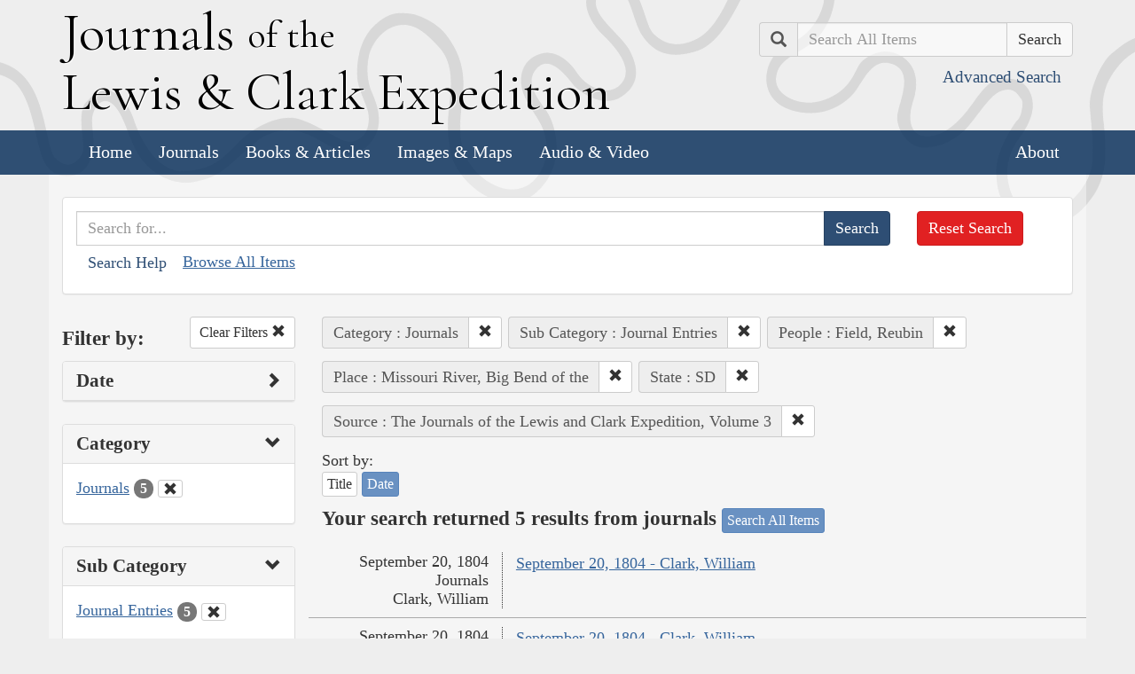

--- FILE ---
content_type: text/html; charset=utf-8
request_url: https://lewisandclarkjournals.unl.edu/search?action=search&category=Journals&controller=items&lc_state_ss=SD&people=Field%2C+Reubin&places=Missouri+River%2C+Big+Bend+of+the&sort=date+asc&source=The+Journals+of+the+Lewis+and+Clark+Expedition%2C+Volume+3&subCategory=Journal+Entries
body_size: 5821
content:
<!DOCTYPE html>
<html xmlns:xs="http://www.w3.org/2001/XMLSchema" class="search">
<head>
  <title>Search the Journals | Journals of the Lewis and Clark Expedition</title>
  <meta name="application-name" content="Journals of the Lewis and Clark Expedition">

  <meta name="viewport" content="width=device-width, initial-scale=1">
  <meta http-equiv="Content-Type" content="text/html; charset=utf-8">
  <meta charset="utf-8">
  <meta http-equiv="X-UA-Compatible" content="IE=edge,chrome=1">
  <meta name="csrf-param" content="authenticity_token" />
<meta name="csrf-token" content="-Hc99qW9umAcgTLfjhLNj9bujQ7f0zclCl_Oum-YckavrpFu5p7P9__P0DkcCNZW_DbGyEe31siKgPnJ54dGUg" />

  <!-- Favicons -->
  <link rel="icon" href="/assets/favicon-55cf30d7e272b4fc5e88a2fb4514a1531c66f3f9bc4dc39e81962d9214aceda1.png" sizes="192x192" />
  <link rel="apple-touch-icon" href="/assets/apple-touch-icon-9ab671a916bec7355c47f8a295537846256e713324deabb8abedba9bd17a8cc6.png" sizes="180x180" />
  <meta name="msapplication-config" content="/browserconfig.xml">
  <link rel="icon" href="/assets/favicon-026426cc1b6f958dffbaa3b8b0a5d53b4d8987e2a6e1f5f5a7142332c1b38255.ico" />

  <!-- Fonts -->
  <link href="https://fonts.googleapis.com/css?family=Cormorant+Garamond" rel="stylesheet">

  <!-- Stylesheets -->
  <link rel="stylesheet" href="/assets/application-e5f70db169b0a53a495afe37d66f9fbad5fe1bdb1200d45984852299998d4c83.css" />

  <!-- Scripts -->
  <script src="/assets/application-1b7bd8662c9c22028ec3a62caa86da82a8970b15e9df5deec719fa1fc46f36f2.js"></script>
  <!-- Conditional -->
  <script src="/assets/search-1a12225f0b276a2b133be5828973be75ecee5910b6b60ffa851dcf130d76e06a.js"></script>

  <!-- Fonts -->
</head>

<body>

  <div class="header">
    <div class="container">
      <div class="row">
        <div class="col-md-8">
          <div class="site_title">
            <h1>
            <a href="/">
              <span class="cap">J</span>ournals <span class="sml">of the</span><br/> <span class="cap">L</span>ewis <span class="amp">&amp;</span> <span class="cap">C</span>lark <span class="cap">E</span>xpedition
</a>            </h1>
          </div><!-- /site_title -->

        </div><!-- /column -->
        <div class="col-md-4">
          <div class="home_search">
            <form class="form-inline pull-right" action="/search" accept-charset="UTF-8" method="get">
              <input type="hidden" name="qfield" id="qfield" value="text" autocomplete="off" />
              <div class="form-group">
                <div class="input-group pull-right">
                  <div class="input-group-addon">
                      <span class="glyphicon glyphicon-search" aria-hidden="true"></span>
                      <span class="sr-only">Search</span>
                  </div>
                  <input type="text" name="qtext" id="main_site_search" placeholder="Search All Items" class="form-control" />
                  <div class="input-group-btn">
                    <input type="submit" value="Search" class="btn btn-default" />
                  </div>
                </div><!-- /input-group -->
                <a class="btn btn-link pull-right" href="/search">
                  <small>Advanced Search</small>
</a>              </div>
</form>          </div><!-- /home_search -->
        </div><!-- /column -->
      </div><!-- /row -->
    </div><!-- /container -->

    <nav class="navbar navbar-default">
      <div class="container">
        <div class="navbar-header">
          <button type="button" class="navbar-toggle collapsed" data-toggle="collapse" data-target="#navbar" aria-expanded="false" aria-controls="navbar">
            <span class="sr-only">Toggle navigation</span>
            <span class="icon-bar"></span>
            <span class="icon-bar"></span>
            <span class="icon-bar"></span>
          </button>
        </div>
        <div id="navbar" class="navbar-collapse collapse">
          <ul class="nav navbar-nav">
            <li><a href="/">Home</a></li>
            <li><a href="/journals">Journals</a></li>
            <li><a href="/texts">Books &amp; Articles</a></li>
            <li><a href="/images">Images &amp; Maps</a></li>
            <li><a href="/multimedia">Audio &amp; Video</a></li>
          </ul>
          <ul class="nav navbar-nav navbar-right">
            <li><a href="/about">About</a></li>
          </ul>
        </div><!--/.nav-collapse -->
      </div><!-- /container -->
    </nav>
  </div><!-- /header -->

  <div class="container page_content" id="wrapper">
    <!-- grid added to specific views for better readability -->
    <!-- search form -->
<div class="row searchbox">
  <div class="col-md-12">
    <div class="panel panel-default">
      <div class="panel-body">
        <div class="row">
          <div class="col-md-10">
            <form class="input-group" action="/search" accept-charset="UTF-8" method="get">
              <input type="hidden" name="qfield" id="qfield" value="text" autocomplete="off" />
              
              <input type="text" name="qtext" id="qtext" placeholder="Search for..." class="form-control" />

                <input type="hidden" name="category" id="category" value="Journals" autocomplete="off" />
  <input type="hidden" name="subCategory" id="subCategory" value="Journal Entries" autocomplete="off" />
  
  
  
  <input type="hidden" name="people" id="people" value="Field, Reubin" autocomplete="off" />
  
  <input type="hidden" name="places" id="places" value="Missouri River, Big Bend of the" autocomplete="off" />
  <input type="hidden" name="lc_state_ss" id="lc_state_ss" value="SD" autocomplete="off" />
  <input type="hidden" name="source" id="source" value="The Journals of the Lewis and Clark Expedition, Volume 3" autocomplete="off" />
  


              <span class="input-group-btn">
                <input type="submit" value="Search" class="btn btn-primary" />
              </span>
</form>            <button type="button" class="btn btn-link" 
        data-toggle="collapse" data-target="#search_help" 
        aria-expanded="false" aria-controls="search_help">Search Help
</button>

<div class="collapse" id="search_help">
  <div class="well">
    <h4>Basic Search</h4>
    <p>
      Simply enter the word you wish to find and the search engine will search for every instance of the word in the journals. For example: Fight. All instances of the use of the word fight will show up on the results page.
    </p>
    <h4>Wildcard Searches</h4>
    <p>
      Using an asterisk (*) will increase the odds of finding the results you are seeking. For example: Fight*. The search results will display every instance of fight, fights, fighting, etc. More than one wildcard may be used. For example: *ricar*. This search will return most references to the Aricara tribe, including Ricara, Ricares, Aricaris, Ricaries, Ricaree, Ricareis, and Ricarra. Using a question mark (?) instead of an asterisk (*) will allow you to search for a single character. For example, r?n will find all instances of ran and run, but will not find rain or ruin.
    </p>
    <h4>Capitalization</h4>
    <p>
      Searches are not case sensitive. For example: george will come up with the same results as George.
    </p>
    <h4>Phrase Search</h4>
    <p>
      Searching for a specific phrase may help narrow down the results. Rather long phrases are no problem. For example: "This white pudding we all esteem".
    </p>
    <h4>Subsequent Searches</h4>
    <p>
      Because of the creative spellings used by the journalists, it may be necessary to try your search multiple times. For example: P?ro*. This search brings up numerous variant spellings of the French word pirogue, "a large dugout canoe or open boat." Searching for P?*r*og?* will bring up other variant spellings. Searching for canoe or boat also may be helpful.
    </p>
  </div>
</div> <!-- /search_help -->

            <a href="/search?all=true">Browse All Items</a>
          </div>
          <div class="col-md-2">
            <a class="btn btn-danger clear_main_search_text" href="/search">Reset Search</a>
          </div>
        </div> <!-- /row -->
      </div> <!-- /panel-body -->
    </div> <!-- /panel-default -->
  </div> <!-- /col-md-12 -->
</div> <!-- /row /searchbox -->


<div class="row search_form">
  <div class="col-md-3">

    <div class="clearfix">
      <h4 class="pull-left">Filter by:</h4>

      <!-- clear facets -->
        <div class="pull-right">
  <a class="btn btn-default btn-sm" href="/search">
    Clear Filters
    <span class="glyphicon glyphicon-remove" aria-hidden="true"></span>
</a></div>

    </div>

    <!-- dates -->
    
<div class="panel panel-default">
  <div class="clearfix panel-heading" data-toggle="collapse" data-target="#dates" aria-label="Show Date Filters" role="Option">
    <h3 class="pull-left panel-title">Date</h3>
    <span class="pull-right glyphicon glyphicon-chevron-right" aria-hidden="true"></span>
  </div>
  <div class="panel-body collapse " id="dates">
    <form action="/search" accept-charset="UTF-8" method="get">
      <!-- date from -->
      <div class="form-group form-inline">

        <div class="clearfix">
          <label for="date_from">Date From</label>

        </div>

        <input type="text" name="date_from[]" id="date_from" class="form-control" placeholder="1803" maxlength="4" size="4" aria_label="From Year" title="From Year" />
        <input type="text" name="date_from[]" id="date_from_" class="form-control" placeholder="08" maxlength="2" size="2" aria_label="From Month" title="From Month" />
        <input type="text" name="date_from[]" id="date_from_" class="form-control" placeholder="30" maxlength="2" size="2" aria_label="From Day" title="From Day" />
      </div>

      <!-- date to -->
      <div class="form-group form-inline">
        <label for="date_to">Date To</label><br/>
        <input type="text" name="date_to[]" id="date_to" class="form-control" placeholder="1806" maxlength="4" size="4" aria_label="To Year" title="To Year" />
        <input type="text" name="date_to[]" id="date_to_" class="form-control" placeholder="09" maxlength="2" size="2" aria_label="To Month" title="To Month" />
        <input type="text" name="date_to[]" id="date_to_" class="form-control" placeholder="30" maxlength="2" size="2" aria_label="To Day" title="To Day" />
      </div>
        <input type="hidden" name="category" id="category" value="Journals" autocomplete="off" />
  <input type="hidden" name="subCategory" id="subCategory" value="Journal Entries" autocomplete="off" />
  
  
  
  <input type="hidden" name="people" id="people" value="Field, Reubin" autocomplete="off" />
  
  <input type="hidden" name="places" id="places" value="Missouri River, Big Bend of the" autocomplete="off" />
  <input type="hidden" name="lc_state_ss" id="lc_state_ss" value="SD" autocomplete="off" />
  <input type="hidden" name="source" id="source" value="The Journals of the Lewis and Clark Expedition, Volume 3" autocomplete="off" />
  

      <input type="hidden" name="qfield" id="qfield" value="text" autocomplete="off" />
      <input type="hidden" name="qtext" id="qtext" autocomplete="off" />

      <div class="clearfix buffer-bottom-sm">
        <input type="submit" value="Filter" class="btn btn-primary buffer-right-sm" />

        <button type="button" class="btn btn-link glyphicon glyphicon-question-sign pull-right"
          data-toggle="collapse" data-target="#date_help"
          aria-expanded="false" aria-controls="date_help"
          aria-label="Date Filter Help" title="Date Filter Help">
        </button>
      </div>
</form>
    <div id="date_help" class="collapse">
      <table class="table table-condensed table-striped">
  <caption class="text-center">Dates in both fields not&nbsp;required</caption>
  <thead>
    <th>Entering&nbsp;in only&nbsp;one&nbsp;field</th>
    <th class="text-right">Searches</th>
  </thead>
  <tbody>
    <tr>
      <td>Year,&nbsp;Month, &amp;&nbsp;Day</td>
      <td class="text-right">Single day</td>
    </tr>
    <tr>
      <td>Year &amp;&nbsp;Month</td>
      <td class="text-right">Whole month</td>
    </tr>
    <tr>
      <td>Year</td>
      <td class="text-right">Whole year</td>
    </tr>
    <tr>
      <td>Month &amp;&nbsp;Day</td>
      <td class="text-right">1803-#-# to 1806-#-#</td>
    </tr>
    <tr>
      <td>Month</td>
      <td class="text-right">1803-#-1 to 1806-#-31</td>
    </tr>
    <tr>
      <td>Day</td>
      <td class="text-right">1803-01-#&nbsp;to 1806-12-#</td>
    </tr>
  </tbody>
</table>

    </div>
  </div>
</div>


    <!-- facet lists -->
    
      <div class="panel panel-default">

        <!-- panel heading -->
        <div class="clearfix panel-heading" data-toggle="collapse" data-target="#fc-category" aria-label="Show Category Filters" role="Option">
          <h3 class="pull-left panel-title">Category</h3>
          <span class="pull-right glyphicon glyphicon-chevron-down" aria-hidden="true"></span>
        </div>

        <!-- panel body -->
        <div class="panel-body collapse in" id="fc-category">
          <ul class="list-unstyled">

              <!-- list item -->
              <li class=&#39;selected&#39;>
                <a href="/search?action=search&amp;category=Journals&amp;controller=items&amp;lc_state_ss=SD&amp;people=Field%2C+Reubin&amp;places=Missouri+River%2C+Big+Bend+of+the&amp;sort=date+asc&amp;source=The+Journals+of+the+Lewis+and+Clark+Expedition%2C+Volume+3&amp;subCategory=Journal+Entries">Journals</a>
                <span class="badge">5</span>
                  <a href="/search?action=search&amp;controller=items&amp;lc_state_ss=SD&amp;people=Field%2C+Reubin&amp;places=Missouri+River%2C+Big+Bend+of+the&amp;sort=date+asc&amp;source=The+Journals+of+the+Lewis+and+Clark+Expedition%2C+Volume+3&amp;subCategory=Journal+Entries">
                    <button class="btn btn-default btn-xs" aria-label="Clear Category Filter" title="Clear Category Filter">
                      <span class="pull-right glyphicon glyphicon-remove" aria-hidden="true"></span>
                    </button>
</a>              </li>

          </ul>

        </div> <!-- /panel-body -->

      </div> <!-- /panel panel-default -->

      <div class="panel panel-default">

        <!-- panel heading -->
        <div class="clearfix panel-heading" data-toggle="collapse" data-target="#fc-subCategory" aria-label="Show Sub Category Filters" role="Option">
          <h3 class="pull-left panel-title">Sub Category</h3>
          <span class="pull-right glyphicon glyphicon-chevron-down" aria-hidden="true"></span>
        </div>

        <!-- panel body -->
        <div class="panel-body collapse in" id="fc-subCategory">
          <ul class="list-unstyled">

              <!-- list item -->
              <li class=&#39;selected&#39;>
                <a href="/search?action=search&amp;category=Journals&amp;controller=items&amp;lc_state_ss=SD&amp;people=Field%2C+Reubin&amp;places=Missouri+River%2C+Big+Bend+of+the&amp;sort=date+asc&amp;source=The+Journals+of+the+Lewis+and+Clark+Expedition%2C+Volume+3&amp;subCategory=Journal+Entries">Journal Entries</a>
                <span class="badge">5</span>
                  <a href="/search?action=search&amp;category=Journals&amp;controller=items&amp;lc_state_ss=SD&amp;people=Field%2C+Reubin&amp;places=Missouri+River%2C+Big+Bend+of+the&amp;sort=date+asc&amp;source=The+Journals+of+the+Lewis+and+Clark+Expedition%2C+Volume+3">
                    <button class="btn btn-default btn-xs" aria-label="Clear Sub Category Filter" title="Clear Sub Category Filter">
                      <span class="pull-right glyphicon glyphicon-remove" aria-hidden="true"></span>
                    </button>
</a>              </li>

          </ul>

        </div> <!-- /panel-body -->

      </div> <!-- /panel panel-default -->

      <div class="panel panel-default">

        <!-- panel heading -->
        <div class="clearfix panel-heading" data-toggle="collapse" data-target="#fc-lc_searchtype_s" aria-label="Show Part of Website Filters" role="Option">
          <h3 class="pull-left panel-title">Part of Website</h3>
          <span class="pull-right glyphicon glyphicon-chevron-right" aria-hidden="true"></span>
        </div>

        <!-- panel body -->
        <div class="panel-body collapse " id="fc-lc_searchtype_s">
          <ul class="list-unstyled">

              <!-- list item -->
              <li >
                <a href="/search?action=search&amp;category=Journals&amp;controller=items&amp;lc_searchtype_s=journal_entry&amp;lc_state_ss=SD&amp;people=Field%2C+Reubin&amp;places=Missouri+River%2C+Big+Bend+of+the&amp;sort=date+asc&amp;source=The+Journals+of+the+Lewis+and+Clark+Expedition%2C+Volume+3&amp;subCategory=Journal+Entries">journal_entry</a>
                <span class="badge">5</span>
              </li>

          </ul>

        </div> <!-- /panel-body -->

      </div> <!-- /panel panel-default -->

      <div class="panel panel-default">

        <!-- panel heading -->
        <div class="clearfix panel-heading" data-toggle="collapse" data-target="#fc-creators" aria-label="Show Creator Filters" role="Option">
          <h3 class="pull-left panel-title">Creator</h3>
          <span class="pull-right glyphicon glyphicon-chevron-right" aria-hidden="true"></span>
        </div>

        <!-- panel body -->
        <div class="panel-body collapse " id="fc-creators">
          <ul class="list-unstyled">

              <!-- list item -->
              <li >
                <a href="/search?action=search&amp;category=Journals&amp;controller=items&amp;creators=Clark%2C+William&amp;lc_state_ss=SD&amp;people=Field%2C+Reubin&amp;places=Missouri+River%2C+Big+Bend+of+the&amp;sort=date+asc&amp;source=The+Journals+of+the+Lewis+and+Clark+Expedition%2C+Volume+3&amp;subCategory=Journal+Entries">Clark, William</a>
                <span class="badge">2</span>
              </li>


              <!-- list item -->
              <li >
                <a href="/search?action=search&amp;category=Journals&amp;controller=items&amp;creators=Gass%2C+Patrick&amp;lc_state_ss=SD&amp;people=Field%2C+Reubin&amp;places=Missouri+River%2C+Big+Bend+of+the&amp;sort=date+asc&amp;source=The+Journals+of+the+Lewis+and+Clark+Expedition%2C+Volume+3&amp;subCategory=Journal+Entries">Gass, Patrick</a>
                <span class="badge">1</span>
              </li>


              <!-- list item -->
              <li >
                <a href="/search?action=search&amp;category=Journals&amp;controller=items&amp;creators=Ordway%2C+John&amp;lc_state_ss=SD&amp;people=Field%2C+Reubin&amp;places=Missouri+River%2C+Big+Bend+of+the&amp;sort=date+asc&amp;source=The+Journals+of+the+Lewis+and+Clark+Expedition%2C+Volume+3&amp;subCategory=Journal+Entries">Ordway, John</a>
                <span class="badge">1</span>
              </li>


              <!-- list item -->
              <li >
                <a href="/search?action=search&amp;category=Journals&amp;controller=items&amp;creators=Whitehouse%2C+Joseph&amp;lc_state_ss=SD&amp;people=Field%2C+Reubin&amp;places=Missouri+River%2C+Big+Bend+of+the&amp;sort=date+asc&amp;source=The+Journals+of+the+Lewis+and+Clark+Expedition%2C+Volume+3&amp;subCategory=Journal+Entries">Whitehouse, Joseph</a>
                <span class="badge">1</span>
              </li>

          </ul>

        </div> <!-- /panel-body -->

      </div> <!-- /panel panel-default -->

      <div class="panel panel-default">

        <!-- panel heading -->
        <div class="clearfix panel-heading" data-toggle="collapse" data-target="#fc-people" aria-label="Show People Filters" role="Option">
          <h3 class="pull-left panel-title">People</h3>
          <span class="pull-right glyphicon glyphicon-chevron-down" aria-hidden="true"></span>
        </div>

        <!-- panel body -->
        <div class="panel-body collapse in" id="fc-people">
          <ul class="list-unstyled">

              <!-- list item -->
              <li class=&#39;selected&#39;>
                <a href="/search?action=search&amp;category=Journals&amp;controller=items&amp;lc_state_ss=SD&amp;people=Field%2C+Reubin&amp;places=Missouri+River%2C+Big+Bend+of+the&amp;sort=date+asc&amp;source=The+Journals+of+the+Lewis+and+Clark+Expedition%2C+Volume+3&amp;subCategory=Journal+Entries">Field, Reubin</a>
                <span class="badge">5</span>
                  <a href="/search?action=search&amp;category=Journals&amp;controller=items&amp;lc_state_ss=SD&amp;places=Missouri+River%2C+Big+Bend+of+the&amp;sort=date+asc&amp;source=The+Journals+of+the+Lewis+and+Clark+Expedition%2C+Volume+3&amp;subCategory=Journal+Entries">
                    <button class="btn btn-default btn-xs" aria-label="Clear People Filter" title="Clear People Filter">
                      <span class="pull-right glyphicon glyphicon-remove" aria-hidden="true"></span>
                    </button>
</a>              </li>


              <!-- list item -->
              <li >
                <a href="/search?action=search&amp;category=Journals&amp;controller=items&amp;lc_state_ss=SD&amp;people=Clark%2C+William&amp;places=Missouri+River%2C+Big+Bend+of+the&amp;sort=date+asc&amp;source=The+Journals+of+the+Lewis+and+Clark+Expedition%2C+Volume+3&amp;subCategory=Journal+Entries">Clark, William</a>
                <span class="badge">4</span>
              </li>


              <!-- list item -->
              <li >
                <a href="/search?action=search&amp;category=Journals&amp;controller=items&amp;lc_state_ss=SD&amp;people=Drouillard%2C+George&amp;places=Missouri+River%2C+Big+Bend+of+the&amp;sort=date+asc&amp;source=The+Journals+of+the+Lewis+and+Clark+Expedition%2C+Volume+3&amp;subCategory=Journal+Entries">Drouillard, George</a>
                <span class="badge">4</span>
              </li>


              <!-- list item -->
              <li >
                <a href="/search?action=search&amp;category=Journals&amp;controller=items&amp;lc_state_ss=SD&amp;people=Lewis%2C+Meriwether&amp;places=Missouri+River%2C+Big+Bend+of+the&amp;sort=date+asc&amp;source=The+Journals+of+the+Lewis+and+Clark+Expedition%2C+Volume+3&amp;subCategory=Journal+Entries">Lewis, Meriwether</a>
                <span class="badge">4</span>
              </li>


              <!-- list item -->
              <li >
                <a href="/search?action=search&amp;category=Journals&amp;controller=items&amp;lc_state_ss=SD&amp;people=Shields%2C+John&amp;places=Missouri+River%2C+Big+Bend+of+the&amp;sort=date+asc&amp;source=The+Journals+of+the+Lewis+and+Clark+Expedition%2C+Volume+3&amp;subCategory=Journal+Entries">Shields, John</a>
                <span class="badge">4</span>
              </li>


              <!-- list item -->
              <li >
                <a href="/search?action=search&amp;category=Journals&amp;controller=items&amp;lc_state_ss=SD&amp;people=Evans%2C+John+Thomas&amp;places=Missouri+River%2C+Big+Bend+of+the&amp;sort=date+asc&amp;source=The+Journals+of+the+Lewis+and+Clark+Expedition%2C+Volume+3&amp;subCategory=Journal+Entries">Evans, John Thomas</a>
                <span class="badge">1</span>
              </li>


              <!-- list item -->
              <li >
                <a href="/search?action=search&amp;category=Journals&amp;controller=items&amp;lc_state_ss=SD&amp;people=Newman%2C+John&amp;places=Missouri+River%2C+Big+Bend+of+the&amp;sort=date+asc&amp;source=The+Journals+of+the+Lewis+and+Clark+Expedition%2C+Volume+3&amp;subCategory=Journal+Entries">Newman, John</a>
                <span class="badge">1</span>
              </li>


              <!-- list item -->
              <li >
                <a href="/search?action=search&amp;category=Journals&amp;controller=items&amp;lc_state_ss=SD&amp;people=Ordway%2C+John&amp;places=Missouri+River%2C+Big+Bend+of+the&amp;sort=date+asc&amp;source=The+Journals+of+the+Lewis+and+Clark+Expedition%2C+Volume+3&amp;subCategory=Journal+Entries">Ordway, John</a>
                <span class="badge">1</span>
              </li>


              <!-- list item -->
              <li >
                <a href="/search?action=search&amp;category=Journals&amp;controller=items&amp;lc_state_ss=SD&amp;people=Thompson%2C+John+B.&amp;places=Missouri+River%2C+Big+Bend+of+the&amp;sort=date+asc&amp;source=The+Journals+of+the+Lewis+and+Clark+Expedition%2C+Volume+3&amp;subCategory=Journal+Entries">Thompson, John B.</a>
                <span class="badge">1</span>
              </li>

          </ul>

              <a class="btn btn-info btn-xs" href="/journals/index/people">See all People</a>
        </div> <!-- /panel-body -->

      </div> <!-- /panel panel-default -->

      <div class="panel panel-default">

        <!-- panel heading -->
        <div class="clearfix panel-heading" data-toggle="collapse" data-target="#fc-lc_native_nation_ss" aria-label="Show Native Nation Filters" role="Option">
          <h3 class="pull-left panel-title">Native Nation</h3>
          <span class="pull-right glyphicon glyphicon-chevron-right" aria-hidden="true"></span>
        </div>

        <!-- panel body -->
        <div class="panel-body collapse " id="fc-lc_native_nation_ss">
          <ul class="list-unstyled">

              <!-- list item -->
              <li >
                <a href="/search?action=search&amp;category=Journals&amp;controller=items&amp;lc_native_nation_ss=Oto+Indians&amp;lc_state_ss=SD&amp;people=Field%2C+Reubin&amp;places=Missouri+River%2C+Big+Bend+of+the&amp;sort=date+asc&amp;source=The+Journals+of+the+Lewis+and+Clark+Expedition%2C+Volume+3&amp;subCategory=Journal+Entries">Oto Indians</a>
                <span class="badge">1</span>
              </li>

          </ul>

              <a class="btn btn-info btn-xs" href="/journals/index/native_nations">See all Native Nations</a>
        </div> <!-- /panel-body -->

      </div> <!-- /panel panel-default -->

      <div class="panel panel-default">

        <!-- panel heading -->
        <div class="clearfix panel-heading" data-toggle="collapse" data-target="#fc-places" aria-label="Show Place Filters" role="Option">
          <h3 class="pull-left panel-title">Place</h3>
          <span class="pull-right glyphicon glyphicon-chevron-down" aria-hidden="true"></span>
        </div>

        <!-- panel body -->
        <div class="panel-body collapse in" id="fc-places">
          <ul class="list-unstyled">

              <!-- list item -->
              <li class=&#39;selected&#39;>
                <a href="/search?action=search&amp;category=Journals&amp;controller=items&amp;lc_state_ss=SD&amp;people=Field%2C+Reubin&amp;places=Missouri+River%2C+Big+Bend+of+the&amp;sort=date+asc&amp;source=The+Journals+of+the+Lewis+and+Clark+Expedition%2C+Volume+3&amp;subCategory=Journal+Entries">Missouri River, Big Bend of the</a>
                <span class="badge">5</span>
                  <a href="/search?action=search&amp;category=Journals&amp;controller=items&amp;lc_state_ss=SD&amp;people=Field%2C+Reubin&amp;sort=date+asc&amp;source=The+Journals+of+the+Lewis+and+Clark+Expedition%2C+Volume+3&amp;subCategory=Journal+Entries">
                    <button class="btn btn-default btn-xs" aria-label="Clear Place Filter" title="Clear Place Filter">
                      <span class="pull-right glyphicon glyphicon-remove" aria-hidden="true"></span>
                    </button>
</a>              </li>


              <!-- list item -->
              <li >
                <a href="/search?action=search&amp;category=Journals&amp;controller=items&amp;lc_state_ss=SD&amp;people=Field%2C+Reubin&amp;places=Cul+de+Sac+%28Solitary%29+Island&amp;sort=date+asc&amp;source=The+Journals+of+the+Lewis+and+Clark+Expedition%2C+Volume+3&amp;subCategory=Journal+Entries">Cul de Sac (Solitary) Island</a>
                <span class="badge">2</span>
              </li>


              <!-- list item -->
              <li >
                <a href="/search?action=search&amp;category=Journals&amp;controller=items&amp;lc_state_ss=SD&amp;people=Field%2C+Reubin&amp;places=Hughes+County%2C+S.+Dak.&amp;sort=date+asc&amp;source=The+Journals+of+the+Lewis+and+Clark+Expedition%2C+Volume+3&amp;subCategory=Journal+Entries">Hughes County, S. Dak.</a>
                <span class="badge">2</span>
              </li>


              <!-- list item -->
              <li >
                <a href="/search?action=search&amp;category=Journals&amp;controller=items&amp;lc_state_ss=SD&amp;people=Field%2C+Reubin&amp;places=Mississippi+River&amp;sort=date+asc&amp;source=The+Journals+of+the+Lewis+and+Clark+Expedition%2C+Volume+3&amp;subCategory=Journal+Entries">Mississippi River</a>
                <span class="badge">2</span>
              </li>


              <!-- list item -->
              <li >
                <a href="/search?action=search&amp;category=Journals&amp;controller=items&amp;lc_state_ss=SD&amp;people=Field%2C+Reubin&amp;places=Missouri+River&amp;sort=date+asc&amp;source=The+Journals+of+the+Lewis+and+Clark+Expedition%2C+Volume+3&amp;subCategory=Journal+Entries">Missouri River</a>
                <span class="badge">2</span>
              </li>


              <!-- list item -->
              <li >
                <a href="/search?action=search&amp;category=Journals&amp;controller=items&amp;lc_state_ss=SD&amp;people=Field%2C+Reubin&amp;places=South+Dakota&amp;sort=date+asc&amp;source=The+Journals+of+the+Lewis+and+Clark+Expedition%2C+Volume+3&amp;subCategory=Journal+Entries">South Dakota</a>
                <span class="badge">2</span>
              </li>


              <!-- list item -->
              <li >
                <a href="/search?action=search&amp;category=Journals&amp;controller=items&amp;lc_state_ss=SD&amp;people=Field%2C+Reubin&amp;places=Big+Bend+Dam&amp;sort=date+asc&amp;source=The+Journals+of+the+Lewis+and+Clark+Expedition%2C+Volume+3&amp;subCategory=Journal+Entries">Big Bend Dam</a>
                <span class="badge">1</span>
              </li>


              <!-- list item -->
              <li >
                <a href="/search?action=search&amp;category=Journals&amp;controller=items&amp;lc_state_ss=SD&amp;people=Field%2C+Reubin&amp;places=Big+Bend+Reservoir&amp;sort=date+asc&amp;source=The+Journals+of+the+Lewis+and+Clark+Expedition%2C+Volume+3&amp;subCategory=Journal+Entries">Big Bend Reservoir</a>
                <span class="badge">1</span>
              </li>


              <!-- list item -->
              <li >
                <a href="/search?action=search&amp;category=Journals&amp;controller=items&amp;lc_state_ss=SD&amp;people=Field%2C+Reubin&amp;places=Cadotte+Island&amp;sort=date+asc&amp;source=The+Journals+of+the+Lewis+and+Clark+Expedition%2C+Volume+3&amp;subCategory=Journal+Entries">Cadotte Island</a>
                <span class="badge">1</span>
              </li>


              <!-- list item -->
              <li >
                <a href="/search?action=search&amp;category=Journals&amp;controller=items&amp;lc_state_ss=SD&amp;people=Field%2C+Reubin&amp;places=Elkhorn+River&amp;sort=date+asc&amp;source=The+Journals+of+the+Lewis+and+Clark+Expedition%2C+Volume+3&amp;subCategory=Journal+Entries">Elkhorn River</a>
                <span class="badge">1</span>
              </li>


              <!-- list item -->
              <li >
                <a href="/search?action=search&amp;category=Journals&amp;controller=items&amp;lc_state_ss=SD&amp;people=Field%2C+Reubin&amp;places=Island+%28Biscuit%29+Creek&amp;sort=date+asc&amp;source=The+Journals+of+the+Lewis+and+Clark+Expedition%2C+Volume+3&amp;subCategory=Journal+Entries">Island (Biscuit) Creek</a>
                <span class="badge">1</span>
              </li>


              <!-- list item -->
              <li >
                <a href="/search?action=search&amp;category=Journals&amp;controller=items&amp;lc_state_ss=SD&amp;people=Field%2C+Reubin&amp;places=Lake+Sharpe&amp;sort=date+asc&amp;source=The+Journals+of+the+Lewis+and+Clark+Expedition%2C+Volume+3&amp;subCategory=Journal+Entries">Lake Sharpe</a>
                <span class="badge">1</span>
              </li>


              <!-- list item -->
              <li >
                <a href="/search?action=search&amp;category=Journals&amp;controller=items&amp;lc_state_ss=SD&amp;people=Field%2C+Reubin&amp;places=Lyman+County%2C+S.+Dak.&amp;sort=date+asc&amp;source=The+Journals+of+the+Lewis+and+Clark+Expedition%2C+Volume+3&amp;subCategory=Journal+Entries">Lyman County, S. Dak.</a>
                <span class="badge">1</span>
              </li>


              <!-- list item -->
              <li >
                <a href="/search?action=search&amp;category=Journals&amp;controller=items&amp;lc_state_ss=SD&amp;people=Field%2C+Reubin&amp;places=Nebraska&amp;sort=date+asc&amp;source=The+Journals+of+the+Lewis+and+Clark+Expedition%2C+Volume+3&amp;subCategory=Journal+Entries">Nebraska</a>
                <span class="badge">1</span>
              </li>


              <!-- list item -->
              <li >
                <a href="/search?action=search&amp;category=Journals&amp;controller=items&amp;lc_state_ss=SD&amp;people=Field%2C+Reubin&amp;places=Prickly+Pear+%28Pryor%27s%29+Creek&amp;sort=date+asc&amp;source=The+Journals+of+the+Lewis+and+Clark+Expedition%2C+Volume+3&amp;subCategory=Journal+Entries">Prickly Pear (Pryor&#39;s) Creek</a>
                <span class="badge">1</span>
              </li>

          </ul>

              <a class="btn btn-info btn-xs" href="/journals/index/places">See all Places</a>
        </div> <!-- /panel-body -->

      </div> <!-- /panel panel-default -->

      <div class="panel panel-default">

        <!-- panel heading -->
        <div class="clearfix panel-heading" data-toggle="collapse" data-target="#fc-lc_state_ss" aria-label="Show State Filters" role="Option">
          <h3 class="pull-left panel-title">State</h3>
          <span class="pull-right glyphicon glyphicon-chevron-down" aria-hidden="true"></span>
        </div>

        <!-- panel body -->
        <div class="panel-body collapse in" id="fc-lc_state_ss">
          <ul class="list-unstyled">

              <!-- list item -->
              <li class=&#39;selected&#39;>
                <a href="/search?action=search&amp;category=Journals&amp;controller=items&amp;lc_state_ss=SD&amp;people=Field%2C+Reubin&amp;places=Missouri+River%2C+Big+Bend+of+the&amp;sort=date+asc&amp;source=The+Journals+of+the+Lewis+and+Clark+Expedition%2C+Volume+3&amp;subCategory=Journal+Entries">SD</a>
                <span class="badge">5</span>
                  <a href="/search?action=search&amp;category=Journals&amp;controller=items&amp;people=Field%2C+Reubin&amp;places=Missouri+River%2C+Big+Bend+of+the&amp;sort=date+asc&amp;source=The+Journals+of+the+Lewis+and+Clark+Expedition%2C+Volume+3&amp;subCategory=Journal+Entries">
                    <button class="btn btn-default btn-xs" aria-label="Clear State Filter" title="Clear State Filter">
                      <span class="pull-right glyphicon glyphicon-remove" aria-hidden="true"></span>
                    </button>
</a>              </li>

          </ul>

        </div> <!-- /panel-body -->

      </div> <!-- /panel panel-default -->

      <div class="panel panel-default">

        <!-- panel heading -->
        <div class="clearfix panel-heading" data-toggle="collapse" data-target="#fc-source" aria-label="Show Source Filters" role="Option">
          <h3 class="pull-left panel-title">Source</h3>
          <span class="pull-right glyphicon glyphicon-chevron-down" aria-hidden="true"></span>
        </div>

        <!-- panel body -->
        <div class="panel-body collapse in" id="fc-source">
          <ul class="list-unstyled">

              <!-- list item -->
              <li class=&#39;selected&#39;>
                <a href="/search?action=search&amp;category=Journals&amp;controller=items&amp;lc_state_ss=SD&amp;people=Field%2C+Reubin&amp;places=Missouri+River%2C+Big+Bend+of+the&amp;sort=date+asc&amp;source=The+Journals+of+the+Lewis+and+Clark+Expedition%2C+Volume+3&amp;subCategory=Journal+Entries">The Journals of the Lewis and Clark Expedition, Volume 3</a>
                <span class="badge">5</span>
                  <a href="/search?action=search&amp;category=Journals&amp;controller=items&amp;lc_state_ss=SD&amp;people=Field%2C+Reubin&amp;places=Missouri+River%2C+Big+Bend+of+the&amp;sort=date+asc&amp;subCategory=Journal+Entries">
                    <button class="btn btn-default btn-xs" aria-label="Clear Source Filter" title="Clear Source Filter">
                      <span class="pull-right glyphicon glyphicon-remove" aria-hidden="true"></span>
                    </button>
</a>              </li>

          </ul>

        </div> <!-- /panel-body -->

      </div> <!-- /panel panel-default -->

      <div class="panel panel-default">

        <!-- panel heading -->
        <div class="clearfix panel-heading" data-toggle="collapse" data-target="#fc-publisher" aria-label="Show Publisher Filters" role="Option">
          <h3 class="pull-left panel-title">Publisher</h3>
          <span class="pull-right glyphicon glyphicon-chevron-right" aria-hidden="true"></span>
        </div>

        <!-- panel body -->
        <div class="panel-body collapse " id="fc-publisher">
          <ul class="list-unstyled">

              <!-- list item -->
              <li >
                <a href="/search?action=search&amp;category=Journals&amp;controller=items&amp;lc_state_ss=SD&amp;people=Field%2C+Reubin&amp;places=Missouri+River%2C+Big+Bend+of+the&amp;publisher=University+of+Nebraska+Press&amp;sort=date+asc&amp;source=The+Journals+of+the+Lewis+and+Clark+Expedition%2C+Volume+3&amp;subCategory=Journal+Entries">University of Nebraska Press</a>
                <span class="badge">5</span>
              </li>

          </ul>

        </div> <!-- /panel-body -->

      </div> <!-- /panel panel-default -->

  </div> <!-- col-md-3 -->

  <div class="col-md-9">
      <div class="clearfix">
  <!-- text search -->

  <!-- date search -->

  <!-- selected facets -->
        <div class="pull-left form-inline buffer-bottom buffer-right-sm">
          <div class="input-group">
            <div class="input-group-addon" title="Category Filter">
              Category : Journals
            </div>
            <div class="input-group-btn" aria-label="Clear Category Filter" title="Clear Category Filter">
              <a class="btn btn-default btn-sm" role="button" href="/search?action=search&amp;controller=items&amp;lc_state_ss=SD&amp;people=Field%2C+Reubin&amp;places=Missouri+River%2C+Big+Bend+of+the&amp;sort=date+asc&amp;source=The+Journals+of+the+Lewis+and+Clark+Expedition%2C+Volume+3&amp;subCategory=Journal+Entries">
                <span class="glyphicon glyphicon-remove" aria-hidden="true"></span>
</a>            </div>
          </div>
        </div>
        <div class="pull-left form-inline buffer-bottom buffer-right-sm">
          <div class="input-group">
            <div class="input-group-addon" title="Sub Category Filter">
              Sub Category : Journal Entries
            </div>
            <div class="input-group-btn" aria-label="Clear Sub Category Filter" title="Clear Sub Category Filter">
              <a class="btn btn-default btn-sm" role="button" href="/search?action=search&amp;category=Journals&amp;controller=items&amp;lc_state_ss=SD&amp;people=Field%2C+Reubin&amp;places=Missouri+River%2C+Big+Bend+of+the&amp;sort=date+asc&amp;source=The+Journals+of+the+Lewis+and+Clark+Expedition%2C+Volume+3">
                <span class="glyphicon glyphicon-remove" aria-hidden="true"></span>
</a>            </div>
          </div>
        </div>
        <div class="pull-left form-inline buffer-bottom buffer-right-sm">
          <div class="input-group">
            <div class="input-group-addon" title="People Filter">
              People : Field, Reubin
            </div>
            <div class="input-group-btn" aria-label="Clear People Filter" title="Clear People Filter">
              <a class="btn btn-default btn-sm" role="button" href="/search?action=search&amp;category=Journals&amp;controller=items&amp;lc_state_ss=SD&amp;places=Missouri+River%2C+Big+Bend+of+the&amp;sort=date+asc&amp;source=The+Journals+of+the+Lewis+and+Clark+Expedition%2C+Volume+3&amp;subCategory=Journal+Entries">
                <span class="glyphicon glyphicon-remove" aria-hidden="true"></span>
</a>            </div>
          </div>
        </div>
        <div class="pull-left form-inline buffer-bottom buffer-right-sm">
          <div class="input-group">
            <div class="input-group-addon" title="Place Filter">
              Place : Missouri River, Big Bend of the
            </div>
            <div class="input-group-btn" aria-label="Clear Place Filter" title="Clear Place Filter">
              <a class="btn btn-default btn-sm" role="button" href="/search?action=search&amp;category=Journals&amp;controller=items&amp;lc_state_ss=SD&amp;people=Field%2C+Reubin&amp;sort=date+asc&amp;source=The+Journals+of+the+Lewis+and+Clark+Expedition%2C+Volume+3&amp;subCategory=Journal+Entries">
                <span class="glyphicon glyphicon-remove" aria-hidden="true"></span>
</a>            </div>
          </div>
        </div>
        <div class="pull-left form-inline buffer-bottom buffer-right-sm">
          <div class="input-group">
            <div class="input-group-addon" title="State Filter">
              State : SD
            </div>
            <div class="input-group-btn" aria-label="Clear State Filter" title="Clear State Filter">
              <a class="btn btn-default btn-sm" role="button" href="/search?action=search&amp;category=Journals&amp;controller=items&amp;people=Field%2C+Reubin&amp;places=Missouri+River%2C+Big+Bend+of+the&amp;sort=date+asc&amp;source=The+Journals+of+the+Lewis+and+Clark+Expedition%2C+Volume+3&amp;subCategory=Journal+Entries">
                <span class="glyphicon glyphicon-remove" aria-hidden="true"></span>
</a>            </div>
          </div>
        </div>
        <div class="pull-left form-inline buffer-bottom buffer-right-sm">
          <div class="input-group">
            <div class="input-group-addon" title="Source Filter">
              Source : The Journals of the Lewis and Clark Expedition, Volume 3
            </div>
            <div class="input-group-btn" aria-label="Clear Source Filter" title="Clear Source Filter">
              <a class="btn btn-default btn-sm" role="button" href="/search?action=search&amp;category=Journals&amp;controller=items&amp;lc_state_ss=SD&amp;people=Field%2C+Reubin&amp;places=Missouri+River%2C+Big+Bend+of+the&amp;sort=date+asc&amp;subCategory=Journal+Entries">
                <span class="glyphicon glyphicon-remove" aria-hidden="true"></span>
</a>            </div>
          </div>
        </div>
</div>


      <!-- sorting and pagination -->
      <div class="row search_controls">
        <div class="col-md-3 search_limit">
            Sort by: <br />


<a class="btn btn-xs btn-default" href="/search?action=search&amp;category=Journals&amp;controller=items&amp;lc_state_ss=SD&amp;people=Field%2C+Reubin&amp;places=Missouri+River%2C+Big+Bend+of+the&amp;sort=title+asc&amp;source=The+Journals+of+the+Lewis+and+Clark+Expedition%2C+Volume+3&amp;subCategory=Journal+Entries">Title</a>
<a class="btn btn-xs btn-info" href="/search?action=search&amp;category=Journals&amp;controller=items&amp;lc_state_ss=SD&amp;people=Field%2C+Reubin&amp;places=Missouri+River%2C+Big+Bend+of+the&amp;sort=date+asc&amp;source=The+Journals+of+the+Lewis+and+Clark+Expedition%2C+Volume+3&amp;subCategory=Journal+Entries">Date</a>

        </div>
        <div class="col-md-9 pagination_container">
          
        </div>
      </div>

      <!-- search results section -->
      <h4>
        Your search returned 5 results from
          journals
          <a class="btn btn-xs btn-info" href="/search?action=search&amp;category=Journals&amp;controller=items&amp;lc_state_ss=SD&amp;people=Field%2C+Reubin&amp;places=Missouri+River%2C+Big+Bend+of+the&amp;sort=date+asc&amp;source=The+Journals+of+the+Lewis+and+Clark+Expedition%2C+Volume+3">Search All Items</a>

      </h4>


          <div class="row searchResults">
            <div class="col-md-9 col-md-push-3 search_results_title">
                <a href="/item/lc.jrn.1804-09-20#lc.jrn.1804-09-20.01">September 20, 1804 - Clark, William</a>
            </div> <!-- /col-md-9 -->
            <!-- information about item -->
            <div class="col-md-3 col-md-pull-9 search_results_info">
              <ul>
                <li>September 20, 1804</li>
                <li>Journals</li>
                  <li>Clark, William</li>
              </ul>
            </div>
          </div>
          <div class="row searchResults">
            <div class="col-md-9 col-md-push-3 search_results_title">
                <a href="/item/lc.jrn.1804-09-20#lc.jrn.1804-09-20.02">September 20, 1804 - Clark, William</a>
            </div> <!-- /col-md-9 -->
            <!-- information about item -->
            <div class="col-md-3 col-md-pull-9 search_results_info">
              <ul>
                <li>September 20, 1804</li>
                <li>Journals</li>
                  <li>Clark, William</li>
              </ul>
            </div>
          </div>
          <div class="row searchResults">
            <div class="col-md-9 col-md-push-3 search_results_title">
                <a href="/item/lc.jrn.1804-09-20#lc.jrn.1804-09-20.05">September 20, 1804 - Ordway, John</a>
            </div> <!-- /col-md-9 -->
            <!-- information about item -->
            <div class="col-md-3 col-md-pull-9 search_results_info">
              <ul>
                <li>September 20, 1804</li>
                <li>Journals</li>
                  <li>Ordway, John</li>
              </ul>
            </div>
          </div>
          <div class="row searchResults">
            <div class="col-md-9 col-md-push-3 search_results_title">
                <a href="/item/lc.jrn.1804-09-20#lc.jrn.1804-09-20.06">September 20, 1804 - Gass, Patrick</a>
            </div> <!-- /col-md-9 -->
            <!-- information about item -->
            <div class="col-md-3 col-md-pull-9 search_results_info">
              <ul>
                <li>September 20, 1804</li>
                <li>Journals</li>
                  <li>Gass, Patrick</li>
              </ul>
            </div>
          </div>
          <div class="row searchResults">
            <div class="col-md-9 col-md-push-3 search_results_title">
                <a href="/item/lc.jrn.1804-09-20#lc.jrn.1804-09-20.07">September 20, 1804 - Whitehouse, Joseph</a>
            </div> <!-- /col-md-9 -->
            <!-- information about item -->
            <div class="col-md-3 col-md-pull-9 search_results_info">
              <ul>
                <li>September 20, 1804</li>
                <li>Journals</li>
                  <li>Whitehouse, Joseph</li>
              </ul>
            </div>
          </div>

      <div class="col-md-9 pagination_container">
        
      </div>
      
  </div><!-- col-md-9 -->
</div>

  </div>

  <div class="footer">
    <div class="container">
      <div class="footer_info">

        <ul class="footernav">
          <li><a href="/">Home</a></li>
          <li><a href="/journals">Journals</a></li>
          <li><a href="/texts">Books &amp; Articles</a></li>
          <li><a href="/images">Images &amp; Maps</a></li>
          <li><a href="/multimedia">Audio &amp; Video</a></li>
          <li><a href="/about">About</a></li>
          <li><a href="/item/lc.about.privacy">Copyright</a></li>
        </ul>

        <p>Created by the <a href="http://cdrh.unl.edu">Center for Digital Research in the Humanities</a> <br/>in partnership with the <a href="http://www.nebraskapress.unl.edu">University of Nebraska Press</a><br/>
        and funding from the <a href="https://www.neh.gov/">National Endowment for the Humanities</a>.</p>
        <div class="footer_logo">
          <a href="http://www.unl.edu"><img src="/assets/unl_logos-ba2e5b8c7f71e0dbe1af0f2d4cd92f2b1cb8426658f869c6da536636a199c0ec.png" /></a><br/><br/>
          <a href="http://www.nebraskapress.unl.edu"><img src="/assets/nebraska-press-09bac553970fb111b5a604d7453d4be7267a2e40e55f98e2d12102c77bd660fe.png" /></a><br/><br/>
          <a href="http://www.neh.gov"><img src="/assets/neh_logo-9f2a64369e7b106767aa6bd70fa9bf95898d683a7935bd7c1329ca0b250c5d48.png" /></a>
        </div>
      </div><!-- /footer_info -->
    </div> <!-- /container -->
  </div><!-- /footer -->
</body>

</html>
